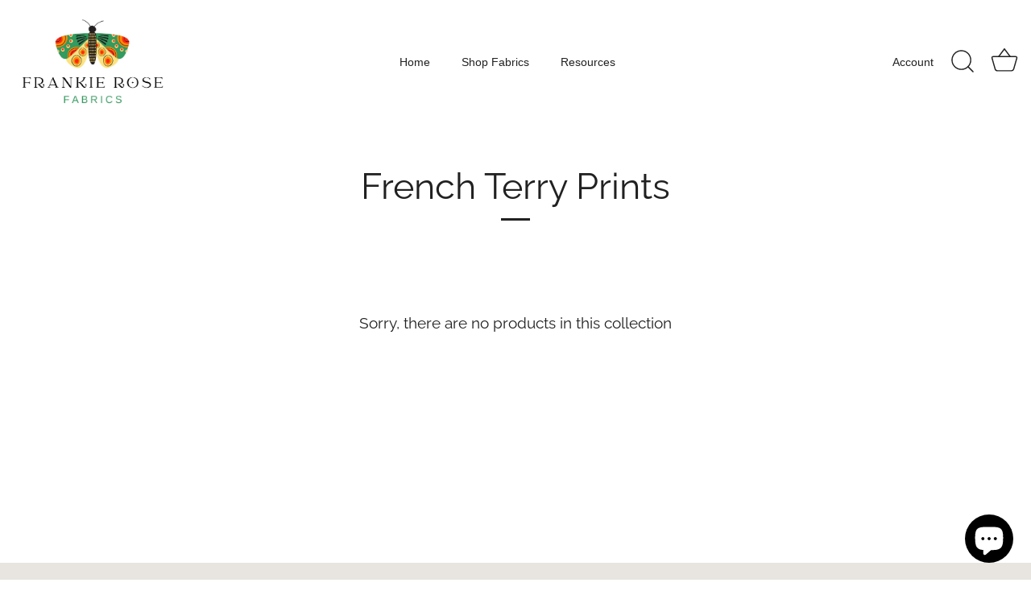

--- FILE ---
content_type: text/javascript
request_url: https://cdn.starapps.studio/apps/vsk/frankierosefabrics/data.js
body_size: 11262
content:
"use strict";"undefined"==typeof window.starapps_data&&(window.starapps_data={}),"undefined"==typeof window.starapps_data.product_groups&&(window.starapps_data.product_groups=[{"id":6583249,"products_preset_id":522161,"collections_swatch":"first_product_image","group_name":"11mm Corozo Buttons","option_name":"Color","collections_preset_id":null,"display_position":"top","products_swatch":"first_product_image","mobile_products_preset_id":522161,"mobile_products_swatch":"first_product_image","mobile_collections_preset_id":null,"mobile_collections_swatch":"first_product_image","same_products_preset_for_mobile":true,"same_collections_preset_for_mobile":true,"option_values":[{"id":8250340606152,"option_value":"Fuchsia","handle":"11mm-corozo-buttons-fuchsia","published":true,"swatch_src":null,"swatch_value":null},{"id":8250340835528,"option_value":"Orchid","handle":"11mm-corozo-buttons-orchid","published":true,"swatch_src":null,"swatch_value":null},{"id":8250340966600,"option_value":"Rosewood","handle":"11mm-corozo-buttons-rosewood","published":true,"swatch_src":null,"swatch_value":null},{"id":8250340769992,"option_value":"Pale Lavender","handle":"11mm-corozo-buttons-pale-lavender","published":true,"swatch_src":null,"swatch_value":null},{"id":8250340999368,"option_value":"Peachy Pink","handle":"11mm-corozo-buttons-peachy-pink","published":true,"swatch_src":null,"swatch_value":null},{"id":8250340933832,"option_value":"Pumpkin","handle":"11mm-corozo-buttons-pumpkin","published":true,"swatch_src":null,"swatch_value":null},{"id":8250340638920,"option_value":"Gold","handle":"11mm-corozo-buttons-gold","published":true,"swatch_src":null,"swatch_value":null},{"id":8250340442312,"option_value":"Blond Yellow","handle":"11mm-corozo-buttons-blond-yellow","published":true,"swatch_src":null,"swatch_value":null},{"id":8250340802760,"option_value":"Lime","handle":"11mm-corozo-buttons-lime","published":true,"swatch_src":null,"swatch_value":null},{"id":8250340704456,"option_value":"Jolly Green","handle":"11mm-corozo-buttons-jolly-green","published":true,"swatch_src":null,"swatch_value":null},{"id":8250341032136,"option_value":"Seafoam","handle":"11mm-corozo-buttons-seafoam","published":true,"swatch_src":null,"swatch_value":null},{"id":8250340868296,"option_value":"Olive","handle":"11mm-corozo-buttons-olive","published":true,"swatch_src":null,"swatch_value":null},{"id":8250340737224,"option_value":"Pine Green","handle":"11mm-corozo-buttons-pine-green","published":true,"swatch_src":null,"swatch_value":null},{"id":8250340409544,"option_value":"Bottle Green","handle":"11mm-corozo-buttons-bottle-green","published":true,"swatch_src":null,"swatch_value":null},{"id":8250341097672,"option_value":"Thunder Blue","handle":"11mm-corozo-buttons-thunder-blue","published":true,"swatch_src":null,"swatch_value":null},{"id":8250341195976,"option_value":"Ocean","handle":"11mm-corozo-buttons-ocean","published":true,"swatch_src":null,"swatch_value":null},{"id":8250340540616,"option_value":"Cobalt","handle":"11mm-corozo-buttons-cobalt","published":true,"swatch_src":null,"swatch_value":null},{"id":8250340671688,"option_value":"Navy","handle":"11mm-corozo-buttons-navy-blue","published":true,"swatch_src":null,"swatch_value":null},{"id":8250341163208,"option_value":"Violet","handle":"11mm-corozo-buttons-violet","published":true,"swatch_src":null,"swatch_value":null},{"id":8250340901064,"option_value":"Plum","handle":"11mm-corozo-buttons-plum","published":true,"swatch_src":null,"swatch_value":null},{"id":8250340573384,"option_value":"Light Tan","handle":"11mm-corozo-buttons-light-tan","published":true,"swatch_src":null,"swatch_value":null},{"id":8250341064904,"option_value":"Sienna","handle":"11mm-corozo-buttons-sienna","published":true,"swatch_src":null,"swatch_value":null},{"id":8250341130440,"option_value":"Umber","handle":"11mm-corozo-buttons-umber","published":true,"swatch_src":null,"swatch_value":null},{"id":8250341228744,"option_value":"Creamy White","handle":"11mm-corozo-buttons-creamy-white","published":true,"swatch_src":null,"swatch_value":null},{"id":8250340475080,"option_value":"Calm Gray","handle":"11mm-corozo-buttons-calm-gray","published":true,"swatch_src":null,"swatch_value":null},{"id":8250340507848,"option_value":"Marled Black","handle":"11mm-corozo-buttons-marled-black","published":true,"swatch_src":null,"swatch_value":null},{"id":8250340376776,"option_value":"Black","handle":"11mm-corozo-buttons-solid-black","published":true,"swatch_src":null,"swatch_value":null}]},{"id":6583248,"products_preset_id":522161,"collections_swatch":"first_product_image","group_name":"15mm Corozo Buttons","option_name":"Color","collections_preset_id":null,"display_position":"top","products_swatch":"first_product_image","mobile_products_preset_id":522161,"mobile_products_swatch":"first_product_image","mobile_collections_preset_id":null,"mobile_collections_swatch":"first_product_image","same_products_preset_for_mobile":true,"same_collections_preset_for_mobile":true,"option_values":[{"id":8250340016328,"option_value":"Fuchsia","handle":"15mm-corozo-buttons-fuchsia","published":true,"swatch_src":null,"swatch_value":null},{"id":8250340147400,"option_value":"Mauve","handle":"15mm-corozo-buttons-mauve","published":true,"swatch_src":null,"swatch_value":null},{"id":8250339852488,"option_value":"Dry Mustard","handle":"15mm-corozo-buttons-dry-mustard","published":true,"swatch_src":null,"swatch_value":null},{"id":8250340180168,"option_value":"Olive","handle":"15mm-corozo-buttons-olive","published":true,"swatch_src":null,"swatch_value":null},{"id":8250339885256,"option_value":"Chalky Green","handle":"15mm-corozo-buttons-chalky-green","published":true,"swatch_src":null,"swatch_value":null},{"id":8250340114632,"option_value":"Jolly Green","handle":"15mm-corozo-buttons-jolly-green","published":true,"swatch_src":null,"swatch_value":null},{"id":8250339754184,"option_value":"Bottle Green","handle":"15mm-corozo-buttons-bottle-green","published":true,"swatch_src":null,"swatch_value":null},{"id":8250339983560,"option_value":"Faded Blue","handle":"15mm-corozo-buttons-faded-blue","published":true,"swatch_src":null,"swatch_value":null},{"id":8250340278472,"option_value":"Thunder","handle":"15mm-corozo-buttons-thunder-blue","published":true,"swatch_src":null,"swatch_value":null},{"id":8250340081864,"option_value":"Ocean","handle":"15mm-corozo-buttons-ocean","published":true,"swatch_src":null,"swatch_value":null},{"id":8250340049096,"option_value":"Navy","handle":"15mm-corozo-buttons-navy-blue","published":true,"swatch_src":null,"swatch_value":null},{"id":8250340344008,"option_value":"Plum","handle":"15mm-corozo-buttons-plum","published":true,"swatch_src":null,"swatch_value":null},{"id":8250339786952,"option_value":"Calm Gray","handle":"15mm-corozo-buttons-calm-gray","published":true,"swatch_src":null,"swatch_value":null},{"id":8250339918024,"option_value":"Creamy White","handle":"15mm-corozo-buttons-creamy-white","published":true,"swatch_src":null,"swatch_value":null},{"id":8250339950792,"option_value":"Light Tan","handle":"15mm-corozo-buttons-light-tan","published":true,"swatch_src":null,"swatch_value":null},{"id":8250340212936,"option_value":"Beige","handle":"15mm-corozo-buttons-beige","published":true,"swatch_src":null,"swatch_value":null},{"id":8250339819720,"option_value":"Camel","handle":"15mm-corozo-buttons-camel","published":true,"swatch_src":null,"swatch_value":null},{"id":8250340245704,"option_value":"Sienna","handle":"15mm-corozo-buttons-sienna","published":true,"swatch_src":null,"swatch_value":null},{"id":8250340311240,"option_value":"Umber","handle":"15mm-corozo-buttons-umber","published":true,"swatch_src":null,"swatch_value":null},{"id":8250339721416,"option_value":"Black","handle":"15mm-corozo-buttons-black","published":true,"swatch_src":null,"swatch_value":null}]},{"id":6583247,"products_preset_id":522161,"collections_swatch":"first_product_image","group_name":"20mm Corozo Buttons","option_name":"Color","collections_preset_id":null,"display_position":"top","products_swatch":"first_product_image","mobile_products_preset_id":522161,"mobile_products_swatch":"first_product_image","mobile_collections_preset_id":null,"mobile_collections_swatch":"first_product_image","same_products_preset_for_mobile":true,"same_collections_preset_for_mobile":true,"option_values":[{"id":8250339360968,"option_value":"Fuchsia","handle":"20mm-corozo-buttons-fuchsia","published":true,"swatch_src":null,"swatch_value":null},{"id":8250339524808,"option_value":"Mauve","handle":"20mm-corozo-buttons-mauve","published":true,"swatch_src":null,"swatch_value":null},{"id":8250339197128,"option_value":"Dry Mustard","handle":"20mm-corozo-buttons-dry-mustard","published":true,"swatch_src":null,"swatch_value":null},{"id":8250339557576,"option_value":"Olive","handle":"20mm-corozo-buttons-olive","published":true,"swatch_src":null,"swatch_value":null},{"id":8250339229896,"option_value":"Chalky Green","handle":"20mm-corozo-buttons-chalky-green","published":true,"swatch_src":null,"swatch_value":null},{"id":8250339459272,"option_value":"Jolly Green","handle":"20mm-corozo-buttons-jolly-green","published":true,"swatch_src":null,"swatch_value":null},{"id":8250339098824,"option_value":"Spruce","handle":"20mm-corozo-buttons-spruce","published":true,"swatch_src":null,"swatch_value":null},{"id":8250339328200,"option_value":"Faded Blue","handle":"20mm-corozo-buttons-faded-blue","published":true,"swatch_src":null,"swatch_value":null},{"id":8250339655880,"option_value":"Thunder Blue","handle":"20mm-corozo-buttons-thunder-blue","published":true,"swatch_src":null,"swatch_value":null},{"id":8250339426504,"option_value":"Ocean","handle":"20mm-corozo-buttons-ocean","published":true,"swatch_src":null,"swatch_value":null},{"id":8250339393736,"option_value":"Navy","handle":"20mm-corozo-buttons-navy-blue","published":true,"swatch_src":null,"swatch_value":null},{"id":8250339492040,"option_value":"Plum","handle":"20mm-corozo-buttons-lilac","published":true,"swatch_src":null,"swatch_value":null},{"id":8250339262664,"option_value":"Creamy White","handle":"20mm-corozo-buttons-creamy-white","published":true,"swatch_src":null,"swatch_value":null},{"id":8250339295432,"option_value":"Light Tan","handle":"20mm-corozo-buttons-light-tan","published":true,"swatch_src":null,"swatch_value":null},{"id":8250339590344,"option_value":"Beige","handle":"20mm-corozo-buttons-beige","published":true,"swatch_src":null,"swatch_value":null},{"id":8250339164360,"option_value":"Camel","handle":"20mm-corozo-buttons-camel","published":true,"swatch_src":null,"swatch_value":null},{"id":8250339623112,"option_value":"Sienna","handle":"20mm-corozo-buttons-sienna","published":true,"swatch_src":null,"swatch_value":null},{"id":8250339688648,"option_value":"Umber","handle":"20mm-corozo-buttons-umber","published":true,"swatch_src":null,"swatch_value":null},{"id":8250339131592,"option_value":"Charcoal","handle":"20mm-corozo-buttons-charcoal","published":true,"swatch_src":null,"swatch_value":null},{"id":8250339066056,"option_value":"Black","handle":"20mm-corozo-buttons-black","published":true,"swatch_src":null,"swatch_value":null}]},{"id":6297523,"products_preset_id":522161,"collections_swatch":"first_product_image","group_name":"Arcade Plaids","option_name":"Colorway","collections_preset_id":null,"display_position":"top","products_swatch":"first_product_image","mobile_products_preset_id":522161,"mobile_products_swatch":"first_product_image","mobile_collections_preset_id":null,"mobile_collections_swatch":"first_product_image","same_products_preset_for_mobile":true,"same_collections_preset_for_mobile":true,"option_values":[{"id":8084588921032,"option_value":"Sequoia","handle":"sequoia-plaid","published":true,"swatch_src":null,"swatch_value":null},{"id":8117481701576,"option_value":"Lazuli","handle":"arcade-lazuli","published":true,"swatch_src":null,"swatch_value":null},{"id":8213124186312,"option_value":"Chameleon","handle":"cotton-woven-in-chameleon-plaid","published":true,"swatch_src":null,"swatch_value":null},{"id":8223591268552,"option_value":"Soft Rose","handle":"arcade-woven-in-soft-rose","published":true,"swatch_src":null,"swatch_value":null},{"id":8223591399624,"option_value":"Apricot","handle":"arcade-woven-in-apricot","published":true,"swatch_src":null,"swatch_value":null},{"id":8223591432392,"option_value":"Wildberry","handle":"arcade-woven-in-wildberry","published":true,"swatch_src":null,"swatch_value":null},{"id":8223591530696,"option_value":"Watermelon","handle":"arcade-woven-in-watermelon","published":true,"swatch_src":null,"swatch_value":null},{"id":8223591563464,"option_value":"Garnet","handle":"arcade-woven-in-garnet","published":true,"swatch_src":null,"swatch_value":null},{"id":8242449645768,"option_value":"Midnight","handle":"arcade-cotton-plaid-fabric-midnight","published":true,"swatch_src":null,"swatch_value":null},{"id":8242449678536,"option_value":"July","handle":"arcade-cotton-plaid-fabric-july","published":true,"swatch_src":null,"swatch_value":null},{"id":8242449711304,"option_value":"Acorn","handle":"arcade-cotton-plaid-fabric-acorn","published":true,"swatch_src":null,"swatch_value":null}]},{"id":2650875,"products_preset_id":522159,"collections_swatch":"first_product_image","group_name":"Archer","option_name":"Size Range","collections_preset_id":null,"display_position":"top","products_swatch":"first_product_image","mobile_products_preset_id":522159,"mobile_products_swatch":"first_product_image","mobile_collections_preset_id":null,"mobile_collections_swatch":"first_product_image","same_products_preset_for_mobile":true,"same_collections_preset_for_mobile":true,"option_values":[{"id":7545837617352,"option_value":"0-20","handle":"archer-button-up-pattern","published":true,"swatch_src":"No","swatch_value":null},{"id":7547059077320,"option_value":"14-32","handle":"archer-button-up-pattern-1","published":true,"swatch_src":"No","swatch_value":null}]},{"id":5158283,"products_preset_id":522161,"collections_swatch":"first_product_image","group_name":"Bamboo Fleece","option_name":"Color","collections_preset_id":null,"display_position":"top","products_swatch":"first_product_image","mobile_products_preset_id":522161,"mobile_products_swatch":"first_product_image","mobile_collections_preset_id":null,"mobile_collections_swatch":"first_product_image","same_products_preset_for_mobile":true,"same_collections_preset_for_mobile":true,"option_values":[{"id":8082546589896,"option_value":"Eggplant","handle":"bamboo-sweat-fleece-dkplum","published":true,"swatch_src":null,"swatch_value":null},{"id":8082546983112,"option_value":"Lilac","handle":"bamboo-sweat-fleece-lilac","published":true,"swatch_src":null,"swatch_value":null},{"id":8140208373960,"option_value":"Lake","handle":"bamboo-sweat-fleece-lake","published":true,"swatch_src":null,"swatch_value":null},{"id":8140208832712,"option_value":"Deep Red","handle":"bamboo-sweat-fleece-deepred","published":true,"swatch_src":null,"swatch_value":null},{"id":8140209029320,"option_value":"Coral Pink","handle":"bamboo-sweat-fleece-coral","published":true,"swatch_src":null,"swatch_value":null},{"id":8140209291464,"option_value":"Cashew","handle":"bamboo-sweat-fleece-cashew","published":true,"swatch_src":null,"swatch_value":null},{"id":8140209619144,"option_value":"Black","handle":"bamboo-sweat-fleece-black","published":true,"swatch_src":null,"swatch_value":null},{"id":8140209815752,"option_value":"Gold","handle":"bamboo-sweat-fleece-gold","published":true,"swatch_src":null,"swatch_value":null},{"id":8140209979592,"option_value":"Peacock","handle":"bamboo-sweat-fleece-peacock","published":true,"swatch_src":null,"swatch_value":null},{"id":8140210143432,"option_value":null,"handle":"bamboo-sweat-fleece-ash","published":true,"swatch_src":null,"swatch_value":null},{"id":8141507363016,"option_value":null,"handle":"bamboo-dream-fleece-garden","published":true,"swatch_src":null,"swatch_value":null}]},{"id":4263780,"products_preset_id":522161,"collections_swatch":"first_product_image","group_name":"Bamboo Jersey","option_name":"Color","collections_preset_id":null,"display_position":"top","products_swatch":"first_product_image","mobile_products_preset_id":522161,"mobile_products_swatch":"first_product_image","mobile_collections_preset_id":null,"mobile_collections_swatch":"first_product_image","same_products_preset_for_mobile":false,"same_collections_preset_for_mobile":true,"option_values":[{"id":8234231267528,"option_value":null,"handle":"flowy-bamboo-jersey-in-merlot","published":true,"swatch_src":null,"swatch_value":null},{"id":7876751032520,"option_value":null,"handle":"bamboo-jersey-red-apple","published":true,"swatch_src":null,"swatch_value":null},{"id":7876753490120,"option_value":null,"handle":"bamboo-jersey-marigold","published":true,"swatch_src":null,"swatch_value":null},{"id":7876755030216,"option_value":null,"handle":"bamboo-jersey-pear","published":true,"swatch_src":null,"swatch_value":null},{"id":8044326781128,"option_value":null,"handle":"bamboo-jersey-sage","published":true,"swatch_src":null,"swatch_value":null},{"id":7876746019016,"option_value":null,"handle":"bamboo-jersey-leaf","published":true,"swatch_src":null,"swatch_value":null},{"id":8044331925704,"option_value":null,"handle":"bamboo-jersey-hunter","published":true,"swatch_src":null,"swatch_value":null},{"id":7876747002056,"option_value":null,"handle":"bamboo-jersey-peacock","published":true,"swatch_src":null,"swatch_value":null},{"id":7876746674376,"option_value":null,"handle":"bamboo-jersey-lake-blue","published":true,"swatch_src":null,"swatch_value":null},{"id":8044329205960,"option_value":null,"handle":"bamboo-jersey-navy","published":true,"swatch_src":null,"swatch_value":null},{"id":8044332679368,"option_value":null,"handle":"bamboo-jersey-merlot","published":true,"swatch_src":null,"swatch_value":null},{"id":7876746379464,"option_value":null,"handle":"bamboo-jersey-grape","published":true,"swatch_src":null,"swatch_value":null},{"id":7876752933064,"option_value":null,"handle":"bamboo-jersey-shell-pink","published":true,"swatch_src":null,"swatch_value":null},{"id":8044324356296,"option_value":null,"handle":"bamboo-jersey-cream","published":true,"swatch_src":null,"swatch_value":null},{"id":8044328485064,"option_value":null,"handle":"bamboo-jersey-ash","published":true,"swatch_src":null,"swatch_value":null},{"id":7876751458504,"option_value":null,"handle":"bamboo-jersey-charcoal","published":true,"swatch_src":null,"swatch_value":null},{"id":8044323176648,"option_value":null,"handle":"bamboo-jersey-black","published":true,"swatch_src":null,"swatch_value":null}]},{"id":4322794,"products_preset_id":522161,"collections_swatch":"first_product_image","group_name":"Bamboo Tie Dyes","option_name":"","collections_preset_id":null,"display_position":"top","products_swatch":"first_product_image","mobile_products_preset_id":522161,"mobile_products_swatch":"first_product_image","mobile_collections_preset_id":null,"mobile_collections_swatch":"first_product_image","same_products_preset_for_mobile":true,"same_collections_preset_for_mobile":true,"option_values":[{"id":7876785242312,"option_value":null,"handle":"bamboo-tie-dye-jersey-bordeaux","published":true,"swatch_src":null,"swatch_value":null},{"id":7876785471688,"option_value":null,"handle":"bamboo-tie-dye-jersey-navy","published":true,"swatch_src":null,"swatch_value":null},{"id":7876785864904,"option_value":null,"handle":"bamboo-tie-dye-jersey-violet","published":true,"swatch_src":null,"swatch_value":null},{"id":8223610732744,"option_value":null,"handle":"flowy-bamboo-shibori-jersey-in-blue","published":true,"swatch_src":null,"swatch_value":null}]},{"id":6611777,"products_preset_id":522161,"collections_swatch":"first_product_image","group_name":"BRUSSELS BUNDLES","option_name":"","collections_preset_id":null,"display_position":"top","products_swatch":"first_product_image","mobile_products_preset_id":522161,"mobile_products_swatch":"first_product_image","mobile_collections_preset_id":null,"mobile_collections_swatch":"first_product_image","same_products_preset_for_mobile":true,"same_collections_preset_for_mobile":true,"option_values":[{"id":8251944796360,"option_value":null,"handle":"brussels-washer-linen-rayon-bundles-deeps","published":true,"swatch_src":null,"swatch_value":null},{"id":8251945418952,"option_value":null,"handle":"brussels-washer-linen-rayon-bundles-darks","published":true,"swatch_src":null,"swatch_value":null},{"id":8251945615560,"option_value":null,"handle":"brussels-washer-linen-rayon-bundles-pastel-garden","published":true,"swatch_src":null,"swatch_value":null}]},{"id":5750165,"products_preset_id":522161,"collections_swatch":"first_product_image","group_name":"Brussels Washer Linen","option_name":"","collections_preset_id":null,"display_position":"top","products_swatch":"first_product_image","mobile_products_preset_id":522161,"mobile_products_swatch":"first_product_image","mobile_collections_preset_id":null,"mobile_collections_swatch":"first_product_image","same_products_preset_for_mobile":true,"same_collections_preset_for_mobile":true,"option_values":[{"id":8192071237832,"option_value":"Petal","handle":"lightweight-linen-rayon-blend-in-pink","published":true,"swatch_src":null,"swatch_value":null},{"id":8192072220872,"option_value":"Plum","handle":"lightweight-yarn-dyed-linen-rayon-blend-in-plum","published":true,"swatch_src":null,"swatch_value":null},{"id":8192071008456,"option_value":"Jam","handle":"lightweight-linen-rayon-blend-in-jam","published":true,"swatch_src":null,"swatch_value":null},{"id":8192072483016,"option_value":"Acorn","handle":"lightweight-yarn-dyed-linen-rayon-blend-in-acorn","published":true,"swatch_src":null,"swatch_value":null},{"id":8192071991496,"option_value":"Mustard","handle":"lightweight-yarn-dyed-linen-rayon-blend-in-mustard","published":true,"swatch_src":null,"swatch_value":null},{"id":8192071925960,"option_value":"Fern","handle":"lightweight-yarn-dyed-linen-rayon-blend-in-fern","published":true,"swatch_src":null,"swatch_value":null},{"id":8192070779080,"option_value":"Pear","handle":"lightweight-linen-rayon-blend-in-pear","published":true,"swatch_src":null,"swatch_value":null},{"id":8192071270600,"option_value":"Mist","handle":"lightweight-linen-rayon-blend-in-mist","published":true,"swatch_src":null,"swatch_value":null},{"id":8192071106760,"option_value":"Ocean","handle":"lightweight-linen-rayon-blend-in-ocean","published":true,"swatch_src":null,"swatch_value":null},{"id":8192071139528,"option_value":"Denim","handle":"lightweight-linen-rayon-blend-in-denim","published":true,"swatch_src":null,"swatch_value":null},{"id":8192071041224,"option_value":"Slate","handle":"lightweight-linen-rayon-blend-in-slate","published":true,"swatch_src":null,"swatch_value":null},{"id":8192071499976,"option_value":"Denim","handle":"lightweight-yarn-dyed-linen-rayon-blend-in-deep","published":true,"swatch_src":null,"swatch_value":null},{"id":8192070680776,"option_value":"Thistle","handle":"lightweight-linen-rayon-blend-in-thistle","published":true,"swatch_src":null,"swatch_value":null},{"id":8192070877384,"option_value":"Dark Purple","handle":"lightweight-linen-rayon-blend-in-dark-purple","published":true,"swatch_src":null,"swatch_value":null},{"id":8192071794888,"option_value":"Onyx","handle":"lightweight-yarn-dyed-linen-rayon-blend-in-onyx","published":true,"swatch_src":null,"swatch_value":null},{"id":8192074940616,"option_value":"Espresso","handle":"lightweight-yarn-dyed-linen-rayon-blend-in-espresso","published":true,"swatch_src":null,"swatch_value":null},{"id":8192068387016,"option_value":"Taupe","handle":"lightweight-linen-rayon-blend-in-taupe","published":true,"swatch_src":null,"swatch_value":null},{"id":8192071336136,"option_value":"Natural","handle":"lightweight-linen-rayon-blend-in-cream","published":true,"swatch_src":null,"swatch_value":null},{"id":8192072089800,"option_value":"Cream","handle":"lightweight-yarn-dyed-linen-rayon-blend-in-natural","published":true,"swatch_src":null,"swatch_value":null},{"id":8192070516936,"option_value":"Silver","handle":"lightweight-linen-rayon-blend-in-silver","published":true,"swatch_src":null,"swatch_value":null}]},{"id":2591345,"products_preset_id":522159,"collections_swatch":"first_product_image","group_name":"Burnside Bibs","option_name":"Size Range","collections_preset_id":null,"display_position":"top","products_swatch":"first_product_image","mobile_products_preset_id":522159,"mobile_products_swatch":"first_product_image","mobile_collections_preset_id":null,"mobile_collections_swatch":"first_product_image","same_products_preset_for_mobile":true,"same_collections_preset_for_mobile":true,"option_values":[{"id":7503177449672,"option_value":"Sizes 18-34","handle":"burnside-bibs-pattern","published":true,"swatch_src":"No","swatch_value":null},{"id":7547238547656,"option_value":"Sizes 0-20","handle":"burnside-bibs-pattern-1","published":true,"swatch_src":"No","swatch_value":null}]},{"id":5234775,"products_preset_id":522161,"collections_swatch":"first_product_image","group_name":"Canvas","option_name":"Color","collections_preset_id":null,"display_position":"top","products_swatch":"first_product_image","mobile_products_preset_id":522161,"mobile_products_swatch":"first_product_image","mobile_collections_preset_id":null,"mobile_collections_swatch":"first_product_image","same_products_preset_for_mobile":true,"same_collections_preset_for_mobile":true,"option_values":[{"id":8153241354440,"option_value":"Sand","handle":"organic-canvas-sand","published":true,"swatch_src":null,"swatch_value":null},{"id":8153243615432,"option_value":"Caramel","handle":"organic-canvas-caramel","published":true,"swatch_src":null,"swatch_value":null},{"id":8153244041416,"option_value":"Espresso","handle":"organic-canvas-espresso","published":true,"swatch_src":null,"swatch_value":null},{"id":8153244336328,"option_value":"Navy","handle":"organic-canvas-navy","published":true,"swatch_src":null,"swatch_value":null},{"id":8153245483208,"option_value":"Marine","handle":"organic-canvas-marine","published":true,"swatch_src":null,"swatch_value":null},{"id":8153245548744,"option_value":null,"handle":"organic-canvas-black","published":true,"swatch_src":null,"swatch_value":null}]},{"id":4638291,"products_preset_id":522159,"collections_swatch":"first_product_image","group_name":"Chanterelle","option_name":"Size Range","collections_preset_id":null,"display_position":"top","products_swatch":"first_product_image","mobile_products_preset_id":522159,"mobile_products_swatch":"first_product_image","mobile_collections_preset_id":null,"mobile_collections_swatch":"first_product_image","same_products_preset_for_mobile":true,"same_collections_preset_for_mobile":true,"option_values":[{"id":8063380947144,"option_value":"22-34","handle":"chanterelle-pants","published":true,"swatch_src":null,"swatch_value":null},{"id":8063393333448,"option_value":"0-24","handle":"chanterelle-pants-sewing-pattern-by-sew-liberated-plus-sizes-22-34-copy","published":true,"swatch_src":null,"swatch_value":null}]},{"id":5097800,"products_preset_id":522161,"collections_swatch":"first_product_image","group_name":"Cousette Italian Denim","option_name":"Color","collections_preset_id":null,"display_position":"top","products_swatch":"first_product_image","mobile_products_preset_id":522161,"mobile_products_swatch":"first_product_image","mobile_collections_preset_id":null,"mobile_collections_swatch":"first_product_image","same_products_preset_for_mobile":true,"same_collections_preset_for_mobile":true,"option_values":[{"id":7675430764744,"option_value":"High Watt Pink","handle":"soft-denim-in-hot-pink-from-france","published":true,"swatch_src":null,"swatch_value":null},{"id":8126164861128,"option_value":"Sky ","handle":"soft-italian-midweight-denim-in-sky","published":true,"swatch_src":null,"swatch_value":null},{"id":8126164697288,"option_value":"Coconut","handle":"soft-italian-midweight-denim-in-coconut","published":true,"swatch_src":null,"swatch_value":null},{"id":8126164926664,"option_value":"Vintage Navy","handle":"soft-italian-midweight-denim-in-vintage-navy","published":true,"swatch_src":null,"swatch_value":null},{"id":8126164992200,"option_value":"Toffee","handle":"soft-italian-midweight-denim-in-toffee","published":true,"swatch_src":null,"swatch_value":null},{"id":8178332958920,"option_value":null,"handle":"soft-italian-midweight-denim-in-moto-black","published":true,"swatch_src":null,"swatch_value":null},{"id":7675419492552,"option_value":null,"handle":"soft-denim-in-deep-purple-from-france","published":true,"swatch_src":null,"swatch_value":null},{"id":8243744899272,"option_value":null,"handle":"italian-denim-chocolate","published":true,"swatch_src":null,"swatch_value":null},{"id":8243744964808,"option_value":null,"handle":"italian-denim-plum","published":true,"swatch_src":null,"swatch_value":null},{"id":8243745358024,"option_value":null,"handle":"italian-denim-capuccino","published":true,"swatch_src":null,"swatch_value":null}]},{"id":6660097,"products_preset_id":522161,"collections_swatch":"first_product_image","group_name":"Crescent Bag Kits","option_name":"","collections_preset_id":null,"display_position":"top","products_swatch":"first_product_image","mobile_products_preset_id":522161,"mobile_products_swatch":"first_product_image","mobile_collections_preset_id":null,"mobile_collections_swatch":"first_product_image","same_products_preset_for_mobile":true,"same_collections_preset_for_mobile":true,"option_values":[{"id":8260589289672,"option_value":"Cloud Flower Teal","handle":"crescent-bag-kit-cats-on-black","published":true,"swatch_src":null,"swatch_value":null},{"id":8263259750600,"option_value":"Cloud Flower Black","handle":"crescent-tote-bag-making-kit-cloud-flower-black-cream-handles","published":true,"swatch_src":null,"swatch_value":null},{"id":8263259914440,"option_value":"Cats on Black","handle":"crescent-tote-bag-making-kit-cats-on-black","published":true,"swatch_src":null,"swatch_value":null},{"id":8263259979976,"option_value":"Colorful Rhombus","handle":"crescent-tote-bag-making-kit-cats-on-cream","published":true,"swatch_src":null,"swatch_value":null}]},{"id":6457563,"products_preset_id":522161,"collections_swatch":"first_product_image","group_name":"Edelweiss","option_name":"Color","collections_preset_id":null,"display_position":"top","products_swatch":"first_product_image","mobile_products_preset_id":522161,"mobile_products_swatch":"first_product_image","mobile_collections_preset_id":null,"mobile_collections_swatch":"first_product_image","same_products_preset_for_mobile":true,"same_collections_preset_for_mobile":true,"option_values":[{"id":8224737263816,"option_value":"Deep Blue","handle":"organic-cotton-double-gauze-edelweiss-navy","published":true,"swatch_src":null,"swatch_value":null},{"id":8227398942920,"option_value":"Black","handle":"organic-cotton-double-gauze-eidelweiss-black","published":true,"swatch_src":null,"swatch_value":null},{"id":8227415785672,"option_value":"Aqua","handle":"organic-cotton-double-gauze-edelweiss-aqua","published":true,"swatch_src":null,"swatch_value":null},{"id":8227416998088,"option_value":"Pink","handle":"organic-cotton-double-gauze-edelweiss-pink","published":true,"swatch_src":null,"swatch_value":null}]},{"id":6571506,"products_preset_id":522161,"collections_swatch":"first_product_image","group_name":"Fableism Daisies","option_name":"Color","collections_preset_id":null,"display_position":"top","products_swatch":"first_product_image","mobile_products_preset_id":522161,"mobile_products_swatch":"first_product_image","mobile_collections_preset_id":null,"mobile_collections_swatch":"first_product_image","same_products_preset_for_mobile":true,"same_collections_preset_for_mobile":true,"option_values":[{"id":8117481832648,"option_value":"Indigo","handle":"daisies-indigo","published":true,"swatch_src":null,"swatch_value":null},{"id":8117499691208,"option_value":"Wellsummer","handle":"cotton-yarn-dyed-daisies-in-wellsummer","published":true,"swatch_src":null,"swatch_value":null},{"id":8219812135112,"option_value":"Pansy Pink","handle":"cotton-yarn-dyed-daisies-in-pansypink","published":true,"swatch_src":null,"swatch_value":null},{"id":8219812167880,"option_value":"Wildberry","handle":"cotton-yarn-dyed-daisies-in-wildberry1","published":true,"swatch_src":null,"swatch_value":null},{"id":8219823636680,"option_value":"Karin Goldenrod","handle":"yarn-dyed-daisies-cotton-goldenrod","published":true,"swatch_src":null,"swatch_value":null},{"id":8236633948360,"option_value":"Dark Fern","handle":"yarn-dyed-daisies-cotton-fabric-in-dark-fern","published":true,"swatch_src":null,"swatch_value":null},{"id":8236634767560,"option_value":"Karin Cobalt","handle":"yarn-dyed-square-daisies-cobalt","published":true,"swatch_src":null,"swatch_value":null},{"id":8245772222664,"option_value":"Concord","handle":"yarn-dyed-daisies-cotton-fabric-in-concord","published":false,"swatch_src":null,"swatch_value":null},{"id":8245772288200,"option_value":"Seedling","handle":"yarn-dyed-daisies-cotton-fabric-in-concord-copy","published":false,"swatch_src":null,"swatch_value":null},{"id":8245772419272,"option_value":"Cornflower","handle":"yarn-dyed-daisies-cotton-fabric-in-cornflower","published":false,"swatch_src":null,"swatch_value":null}]},{"id":2650874,"products_preset_id":522159,"collections_swatch":"first_product_image","group_name":"Farrow Dress","option_name":"Size Range","collections_preset_id":null,"display_position":"top","products_swatch":"first_product_image","mobile_products_preset_id":522159,"mobile_products_swatch":"first_product_image","mobile_collections_preset_id":null,"mobile_collections_swatch":"first_product_image","same_products_preset_for_mobile":true,"same_collections_preset_for_mobile":true,"option_values":[{"id":7545847840968,"option_value":"0-18","handle":"farrow-dress-pattern","published":true,"swatch_src":"No","swatch_value":null},{"id":7547060027592,"option_value":"14-30","handle":"farrow-dress-pattern-1","published":true,"swatch_src":"No","swatch_value":null}]},{"id":6632674,"products_preset_id":522161,"collections_swatch":"first_product_image","group_name":"featherweight","option_name":"","collections_preset_id":null,"display_position":"top","products_swatch":"first_product_image","mobile_products_preset_id":522161,"mobile_products_swatch":"first_product_image","mobile_collections_preset_id":null,"mobile_collections_swatch":"first_product_image","same_products_preset_for_mobile":true,"same_collections_preset_for_mobile":true,"option_values":[{"id":8259013837000,"option_value":"Gray","handle":"pellon-fusible-featherweight-non-woven-interfacing-gray","published":false,"swatch_src":null,"swatch_value":null},{"id":8028711157960,"option_value":"White","handle":"pellon-featherweight-interfacing","published":true,"swatch_src":null,"swatch_value":null}]},{"id":6611766,"products_preset_id":522161,"collections_swatch":"first_product_image","group_name":"Flannel Bundles","option_name":"","collections_preset_id":null,"display_position":"top","products_swatch":"first_product_image","mobile_products_preset_id":522161,"mobile_products_swatch":"first_product_image","mobile_collections_preset_id":null,"mobile_collections_swatch":"first_product_image","same_products_preset_for_mobile":true,"same_collections_preset_for_mobile":true,"option_values":[{"id":8251324563656,"option_value":null,"handle":"cotton-flannel-scrap-bundle-1-5-lb","published":true,"swatch_src":null,"swatch_value":null},{"id":8251944075464,"option_value":null,"handle":"cotton-flannel-scrap-bundle-colorful","published":true,"swatch_src":null,"swatch_value":null},{"id":8251944173768,"option_value":null,"handle":"cotton-flannel-scrap-bundle-creamy-neutrals","published":true,"swatch_src":null,"swatch_value":null},{"id":8251944337608,"option_value":null,"handle":"cotton-flannel-scrap-bundle-snowy-day","published":true,"swatch_src":null,"swatch_value":null}]},{"id":3768484,"products_preset_id":522161,"collections_swatch":"first_product_image","group_name":"Flannels Kaufman","option_name":"","collections_preset_id":null,"display_position":"top","products_swatch":"first_product_image","mobile_products_preset_id":522161,"mobile_products_swatch":"first_product_image","mobile_collections_preset_id":null,"mobile_collections_swatch":"first_product_image","same_products_preset_for_mobile":true,"same_collections_preset_for_mobile":true,"option_values":[{"id":7637422801096,"option_value":null,"handle":"organic-flannel-mushroom","published":true,"swatch_src":null,"swatch_value":null},{"id":7637427159240,"option_value":null,"handle":"organic-cotton-flannel-aubergine","published":true,"swatch_src":null,"swatch_value":null},{"id":8094017421512,"option_value":null,"handle":"flannel-bone-wide","published":true,"swatch_src":null,"swatch_value":null},{"id":8094018339016,"option_value":null,"handle":"flannel-winter-flame","published":true,"swatch_src":null,"swatch_value":null},{"id":8094022140104,"option_value":null,"handle":"flannel-pepper","published":true,"swatch_src":null,"swatch_value":null},{"id":8094022992072,"option_value":null,"handle":"flannel-rust-check","published":true,"swatch_src":null,"swatch_value":null},{"id":8097389314248,"option_value":null,"handle":"organic-flannel-blueberry","published":true,"swatch_src":null,"swatch_value":null},{"id":8097400848584,"option_value":null,"handle":"flannel-check","published":true,"swatch_src":null,"swatch_value":null},{"id":8097405763784,"option_value":null,"handle":"cozy-cotton-flannel-in-redwood","published":true,"swatch_src":null,"swatch_value":null},{"id":8097408745672,"option_value":null,"handle":"flannel-holly-berry","published":true,"swatch_src":null,"swatch_value":null},{"id":8238196424904,"option_value":null,"handle":"cozy-plaid-flannel-in-pool","published":true,"swatch_src":null,"swatch_value":null},{"id":8238196555976,"option_value":null,"handle":"check-flannel-fruit-punch","published":true,"swatch_src":null,"swatch_value":null},{"id":8250170147016,"option_value":null,"handle":"buffalo-check-flannel-red","published":true,"swatch_src":null,"swatch_value":null}]},{"id":1544007,"products_preset_id":522161,"collections_swatch":"first_product_image","group_name":"Fossan Instruments","option_name":"","collections_preset_id":null,"display_position":"top","products_swatch":"first_product_image","mobile_products_preset_id":522161,"mobile_products_swatch":"first_product_image","mobile_collections_preset_id":null,"mobile_collections_swatch":"first_product_image","same_products_preset_for_mobile":true,"same_collections_preset_for_mobile":true,"option_values":[{"id":7487805456584,"option_value":"Mint in Jersey","handle":"copy-of-orchestra-green-jersey","published":true,"swatch_src":"No","swatch_value":null},{"id":7487804539080,"option_value":"Green in Jersey","handle":"orchestra-green-jersey","published":true,"swatch_src":"No","swatch_value":null},{"id":7487818662088,"option_value":"Sun in French Terry","handle":"copy-of-crocodile-sun-french-terry","published":true,"swatch_src":"No","swatch_value":null}]},{"id":2597550,"products_preset_id":522159,"collections_swatch":"first_product_image","group_name":"Free Range Slacks","option_name":"Size Range","collections_preset_id":null,"display_position":"top","products_swatch":"first_product_image","mobile_products_preset_id":522159,"mobile_products_swatch":"first_product_image","mobile_collections_preset_id":null,"mobile_collections_swatch":"first_product_image","same_products_preset_for_mobile":true,"same_collections_preset_for_mobile":true,"option_values":[{"id":7547239006408,"option_value":"Sizes 18-34","handle":"free-range-slacks-pattern","published":true,"swatch_src":"No","swatch_value":null},{"id":7503178268872,"option_value":"Sizes 0-20","handle":"free-range-slacks-pattern-1","published":true,"swatch_src":"No","swatch_value":null}]},{"id":1544021,"products_preset_id":522159,"collections_swatch":"first_product_image","group_name":"Hovea","option_name":"Size","collections_preset_id":null,"display_position":"top","products_swatch":"first_product_image","mobile_products_preset_id":522159,"mobile_products_swatch":"first_product_image","mobile_collections_preset_id":null,"mobile_collections_swatch":"first_product_image","same_products_preset_for_mobile":true,"same_collections_preset_for_mobile":true,"option_values":[{"id":7518883610824,"option_value":"0-23","handle":"hovea-quilted-jacket-pattern-1","published":true,"swatch_src":"No","swatch_value":null},{"id":7518886953160,"option_value":"14-34","handle":"hovea-quilted-jacket-pattern","published":true,"swatch_src":"No","swatch_value":null}]},{"id":5097793,"products_preset_id":522161,"collections_swatch":"first_product_image","group_name":"Jean Buttons","option_name":"Color","collections_preset_id":null,"display_position":"top","products_swatch":"first_product_image","mobile_products_preset_id":522161,"mobile_products_swatch":"first_product_image","mobile_collections_preset_id":null,"mobile_collections_swatch":"first_product_image","same_products_preset_for_mobile":true,"same_collections_preset_for_mobile":true,"option_values":[{"id":8130810773704,"option_value":"Brass","handle":"jean-button-17brass","published":true,"swatch_src":null,"swatch_value":null},{"id":8130810904776,"option_value":"Antique Brass","handle":"jean-button-17antbrass","published":true,"swatch_src":null,"swatch_value":null}]},{"id":6452890,"products_preset_id":522161,"collections_swatch":"first_product_image","group_name":"Kokka Poppies","option_name":"Color","collections_preset_id":null,"display_position":"top","products_swatch":"first_product_image","mobile_products_preset_id":522161,"mobile_products_swatch":"first_product_image","mobile_collections_preset_id":null,"mobile_collections_swatch":"first_product_image","same_products_preset_for_mobile":true,"same_collections_preset_for_mobile":true,"option_values":[{"id":8223965511880,"option_value":"Cream","handle":"kokka-poppy-sheeting-cream","published":true,"swatch_src":null,"swatch_value":null},{"id":8223967445192,"option_value":"Taupe","handle":"kokka-poppy-sheeting-taupe","published":true,"swatch_src":null,"swatch_value":null},{"id":8223967543496,"option_value":"Taupe","handle":"kokka-poppy-sheeting-blue","published":true,"swatch_src":null,"swatch_value":null}]},{"id":6457561,"products_preset_id":522161,"collections_swatch":"first_product_image","group_name":"Lei Nani","option_name":"","collections_preset_id":null,"display_position":"top","products_swatch":"first_product_image","mobile_products_preset_id":522161,"mobile_products_swatch":"first_product_image","mobile_collections_preset_id":null,"mobile_collections_swatch":"first_product_image","same_products_preset_for_mobile":true,"same_collections_preset_for_mobile":true,"option_values":[{"id":8223966691528,"option_value":" Yellow Double Gauze","handle":"organic-cotton-double-gauze-lei-nani-yellow","published":true,"swatch_src":null,"swatch_value":null},{"id":8223967051976,"option_value":"Black Double Gauze","handle":"organic-cotton-double-gauze-lei-nani-black","published":true,"swatch_src":null,"swatch_value":null},{"id":8227399172296,"option_value":"Deep Teal Double Gauze","handle":"organic-cotton-double-gauze-lei-nani-teal","published":true,"swatch_src":null,"swatch_value":null},{"id":8223966494920,"option_value":"Pink Lawn","handle":"organic-cotton-double-gauze-in-lei-nani-pink","published":true,"swatch_src":null,"swatch_value":null},{"id":8223966789832,"option_value":"Aqua Lawn","handle":"organic-cotton-double-gauze-in-lei-nani-aqua","published":true,"swatch_src":null,"swatch_value":null}]},{"id":6286921,"products_preset_id":522161,"collections_swatch":"first_product_image","group_name":"Lumiere Plaids","option_name":"Colorway","collections_preset_id":null,"display_position":"top","products_swatch":"first_product_image","mobile_products_preset_id":522161,"mobile_products_swatch":"first_product_image","mobile_collections_preset_id":null,"mobile_collections_swatch":"first_product_image","same_products_preset_for_mobile":true,"same_collections_preset_for_mobile":true,"option_values":[{"id":8159756353736,"option_value":"Sweet Pea","handle":"cotton-plaid-sweetpea","published":true,"swatch_src":null,"swatch_value":null},{"id":8159756320968,"option_value":"Regrograde","handle":"cotton-plaid-retrograde","published":true,"swatch_src":null,"swatch_value":null},{"id":8159756288200,"option_value":"Meriweather","handle":"cotton-plaid-meriweather","published":true,"swatch_src":null,"swatch_value":null},{"id":8159756222664,"option_value":"Fairweather","handle":"cotton-plaid-fairweather","published":true,"swatch_src":null,"swatch_value":null},{"id":8159756189896,"option_value":"Amaranth Fields","handle":"cotton-plaid-amaranth","published":true,"swatch_src":null,"swatch_value":null},{"id":8159756157128,"option_value":"Checkers Retro","handle":"cotton-checkers-retro","published":true,"swatch_src":null,"swatch_value":null},{"id":8159756124360,"option_value":"Checkers Bold","handle":"cotton-checkers-bold","published":true,"swatch_src":null,"swatch_value":null}]},{"id":3768490,"products_preset_id":522161,"collections_swatch":"first_product_image","group_name":"Merchant \u0026 Mills Cotton Linen","option_name":"","collections_preset_id":null,"display_position":"top","products_swatch":"first_product_image","mobile_products_preset_id":522161,"mobile_products_swatch":"first_product_image","mobile_collections_preset_id":null,"mobile_collections_swatch":"first_product_image","same_products_preset_for_mobile":true,"same_collections_preset_for_mobile":true,"option_values":[{"id":7579660583112,"option_value":"Rhubarb \u0026 Custard","handle":"linen-cotton-rhubarb","published":true,"swatch_src":"No","swatch_value":null},{"id":7591313113288,"option_value":"Estelle","handle":"estelle-linen-cotton-fabric-from-merchant-mills","published":true,"swatch_src":"No","swatch_value":null},{"id":7591313277128,"option_value":"Northern Blues","handle":"northern-blues-linen-cotton-fabric-from-merchant-mills","published":true,"swatch_src":"No","swatch_value":null}]},{"id":3768489,"products_preset_id":522161,"collections_swatch":"first_product_image","group_name":"Merchant \u0026 Mills Linen","option_name":"","collections_preset_id":null,"display_position":"top","products_swatch":"first_product_image","mobile_products_preset_id":522161,"mobile_products_swatch":"first_product_image","mobile_collections_preset_id":null,"mobile_collections_swatch":"first_product_image","same_products_preset_for_mobile":true,"same_collections_preset_for_mobile":true,"option_values":[{"id":7568525590728,"option_value":"Louisiana","handle":"louisiana-laundered-linen-fabric-from-merchant-mills","published":true,"swatch_src":"No","swatch_value":null},{"id":7568496033992,"option_value":"Festival","handle":"festival-linen-fabric-merchant-mills","published":true,"swatch_src":"No","swatch_value":null},{"id":7579660681416,"option_value":"Sugar Dreams","handle":"linen-sugar-dreams","published":true,"swatch_src":"No","swatch_value":null},{"id":7568526082248,"option_value":"Golightly","handle":"golightly-linen-fabric-from-merchant-mills","published":true,"swatch_src":"No","swatch_value":null},{"id":7605761638600,"option_value":"Following","handle":"following-linen","published":true,"swatch_src":"No","swatch_value":null},{"id":7607032905928,"option_value":"Winter Hymn","handle":"winter-hymn-linen","published":true,"swatch_src":"No","swatch_value":null},{"id":7715880370376,"option_value":null,"handle":"wes-linen-gingham-fabric","published":true,"swatch_src":null,"swatch_value":null},{"id":7720099446984,"option_value":null,"handle":"nougat-linen-gingham-fabric","published":true,"swatch_src":null,"swatch_value":null},{"id":7720099807432,"option_value":null,"handle":"island-life-linen-check-fabric","published":true,"swatch_src":null,"swatch_value":null},{"id":7715879289032,"option_value":null,"handle":"nova-linen-gingham-fabric","published":true,"swatch_src":null,"swatch_value":null},{"id":7807297421512,"option_value":null,"handle":"summer-thistle-linen","published":true,"swatch_src":null,"swatch_value":null},{"id":7807305154760,"option_value":null,"handle":"teacup-linen","published":true,"swatch_src":null,"swatch_value":null},{"id":7807309840584,"option_value":null,"handle":"saltwater-taffy-linen","published":true,"swatch_src":null,"swatch_value":null},{"id":8211290423496,"option_value":null,"handle":"whirly-pops-laundered-linen-stripe-fabric","published":true,"swatch_src":null,"swatch_value":null}]},{"id":4892690,"products_preset_id":522161,"collections_swatch":"first_product_image","group_name":"Miyako 50cm Handles","option_name":"","collections_preset_id":null,"display_position":"top","products_swatch":"first_product_image","mobile_products_preset_id":522161,"mobile_products_swatch":"first_product_image","mobile_collections_preset_id":null,"mobile_collections_swatch":"first_product_image","same_products_preset_for_mobile":true,"same_collections_preset_for_mobile":true,"option_values":[{"id":8084494844104,"option_value":"Red","handle":"furoshiki-handle-red","published":true,"swatch_src":null,"swatch_value":null},{"id":8084495794376,"option_value":"Storm Blue","handle":"furoshiki-handle-storm","published":true,"swatch_src":null,"swatch_value":null},{"id":8084496580808,"option_value":"Olive","handle":"furoshiki-handle-olive","published":true,"swatch_src":null,"swatch_value":null},{"id":8084496744648,"option_value":"Mallard Blue","handle":"furoshiki-handle-mallard","published":true,"swatch_src":null,"swatch_value":null},{"id":8084496908488,"option_value":"Brown","handle":"furoshiki-handle-brown","published":true,"swatch_src":null,"swatch_value":null},{"id":8084497039560,"option_value":"Curry","handle":"furoshiki-handle-curry","published":true,"swatch_src":null,"swatch_value":null},{"id":8111374696648,"option_value":"Pink","handle":"leather-furoshiki-bag-handles-in-pink","published":true,"swatch_src":null,"swatch_value":null},{"id":8111375319240,"option_value":"Navy","handle":"leather-furoshiki-bag-handles-in-navy","published":true,"swatch_src":null,"swatch_value":null},{"id":8251347992776,"option_value":"Raspberry","handle":"leather-furoshiki-bag-handle-in-raspberry","published":true,"swatch_src":null,"swatch_value":null},{"id":8251348058312,"option_value":"Chestnut","handle":"leather-furoshiki-bag-handle-in-chestnut","published":true,"swatch_src":null,"swatch_value":null}]},{"id":3699628,"products_preset_id":522161,"collections_swatch":"first_product_image","group_name":"Organic Cotton Twills","option_name":"","collections_preset_id":null,"display_position":"top","products_swatch":"first_product_image","mobile_products_preset_id":522161,"mobile_products_swatch":"first_product_image","mobile_collections_preset_id":null,"mobile_collections_swatch":"first_product_image","same_products_preset_for_mobile":true,"same_collections_preset_for_mobile":true,"option_values":[{"id":7899054145736,"option_value":"","handle":"organic-twill-natural","published":true,"swatch_src":null,"swatch_value":null},{"id":7876308926664,"option_value":"","handle":"organic-twill-khaki","published":true,"swatch_src":null,"swatch_value":null},{"id":7876309156040,"option_value":"","handle":"organic-twill-camel-1","published":true,"swatch_src":null,"swatch_value":null},{"id":7604901937352,"option_value":"Fire Brick Red","handle":"organic-twill-brickred","published":true,"swatch_src":"No","swatch_value":null},{"id":7812535288008,"option_value":"","handle":"organic-twill-hotpink","published":true,"swatch_src":null,"swatch_value":null},{"id":7812531060936,"option_value":"Dusty Coral","handle":"organic-twill-coral","published":true,"swatch_src":null,"swatch_value":null},{"id":7604902166728,"option_value":"Terracotta","handle":"organic-twill-terracotta","published":true,"swatch_src":"No","swatch_value":null},{"id":7604906852552,"option_value":"Mustard","handle":"organic-twill-mustard","published":true,"swatch_src":"No","swatch_value":null},{"id":8200289976520,"option_value":null,"handle":"relaxed-organic-cotton-twill-fabric-in-honey","published":true,"swatch_src":null,"swatch_value":null},{"id":8200289878216,"option_value":null,"handle":"relaxed-organic-cotton-twill-fabric-in-avocado","published":true,"swatch_src":null,"swatch_value":null},{"id":7604902265032,"option_value":"Olive","handle":"organic-twill-olive","published":true,"swatch_src":"No","swatch_value":null},{"id":7812532175048,"option_value":"Cobalt","handle":"organic-twill-cobalt","published":true,"swatch_src":null,"swatch_value":null},{"id":7604905410760,"option_value":"Ocean","handle":"organic-twill-ocean","published":true,"swatch_src":"No","swatch_value":null},{"id":8200238104776,"option_value":null,"handle":"organic-cotton-twill-navy","published":true,"swatch_src":null,"swatch_value":null},{"id":8179372654792,"option_value":"","handle":"relaxed-organic-cotton-twill-fabric-in-plum-2","published":true,"swatch_src":null,"swatch_value":null},{"id":7604903510216,"option_value":"Dark Plum","handle":"organic-twill-plum","published":true,"swatch_src":"No","swatch_value":null},{"id":7604902658248,"option_value":"Espresso","handle":"organic-twill-espresso","published":true,"swatch_src":"No","swatch_value":null},{"id":7604902625480,"option_value":"Black","handle":"organic-twill-black","published":true,"swatch_src":"No","swatch_value":null},{"id":8200290173128,"option_value":null,"handle":"relaxed-organic-cotton-twill-fabric-in-white","published":true,"swatch_src":null,"swatch_value":null},{"id":7812534468808,"option_value":"Cloud","handle":"organic-twill-cloud","published":true,"swatch_src":null,"swatch_value":null},{"id":7604900856008,"option_value":"Stone","handle":"organic-twill-stone","published":true,"swatch_src":"No","swatch_value":null}]},{"id":5750163,"products_preset_id":522161,"collections_swatch":"first_product_image","group_name":"Pastel Denims","option_name":"Color","collections_preset_id":null,"display_position":"top","products_swatch":"first_product_image","mobile_products_preset_id":522161,"mobile_products_swatch":"first_product_image","mobile_collections_preset_id":null,"mobile_collections_swatch":"first_product_image","same_products_preset_for_mobile":true,"same_collections_preset_for_mobile":true,"option_values":[{"id":8207982985416,"option_value":"Gucci Pink","handle":"gucci-deadstock-denim-pink","published":true,"swatch_src":null,"swatch_value":null},{"id":8207987048648,"option_value":"Gucci Lavender","handle":"gucci-deadstock-raw-denim-in-lavender","published":true,"swatch_src":null,"swatch_value":null},{"id":8207989407944,"option_value":"Bluemarine Sky","handle":"gucci-deadstock-raw-denim-in-sky","published":true,"swatch_src":null,"swatch_value":null}]},{"id":5551963,"products_preset_id":522159,"collections_swatch":"first_product_image","group_name":"PoppyDress","option_name":"Size Range","collections_preset_id":null,"display_position":"top","products_swatch":"first_product_image","mobile_products_preset_id":522159,"mobile_products_swatch":"first_product_image","mobile_collections_preset_id":null,"mobile_collections_swatch":"first_product_image","same_products_preset_for_mobile":true,"same_collections_preset_for_mobile":true,"option_values":[{"id":8144692936904,"option_value":"0-18","handle":"poppy-dress-0-18","published":true,"swatch_src":null,"swatch_value":null},{"id":8191358501064,"option_value":"14-30","handle":"poppy-dress-plus-size-sewing-pattern-sizes-14-30","published":true,"swatch_src":null,"swatch_value":null}]},{"id":2603773,"products_preset_id":522159,"collections_swatch":"first_product_image","group_name":"Romey Dress","option_name":"Size Range","collections_preset_id":null,"display_position":"top","products_swatch":"first_product_image","mobile_products_preset_id":522159,"mobile_products_swatch":"first_product_image","mobile_collections_preset_id":null,"mobile_collections_swatch":"first_product_image","same_products_preset_for_mobile":true,"same_collections_preset_for_mobile":true,"option_values":[{"id":7503176761544,"option_value":"Size 00-20","handle":"romey-dress-pattern","published":true,"swatch_src":"No","swatch_value":null},{"id":7547239530696,"option_value":"Size 16-34","handle":"romey-dress-top-pattern","published":true,"swatch_src":"No","swatch_value":null}]},{"id":2624170,"products_preset_id":522159,"collections_swatch":"first_product_image","group_name":"Sauvie","option_name":"Size Range","collections_preset_id":null,"display_position":"top","products_swatch":"first_product_image","mobile_products_preset_id":522159,"mobile_products_swatch":"first_product_image","mobile_collections_preset_id":null,"mobile_collections_swatch":"first_product_image","same_products_preset_for_mobile":true,"same_collections_preset_for_mobile":true,"option_values":[{"id":7503177973960,"option_value":"00-20","handle":"sauvie-sundress-pattern","published":true,"swatch_src":"No","swatch_value":null},{"id":7547240448200,"option_value":"16-34","handle":"sauvie-sundress-pattern-1","published":true,"swatch_src":"No","swatch_value":null}]},{"id":2650870,"products_preset_id":522159,"collections_swatch":"first_product_image","group_name":"Scout Tee","option_name":"Size Range","collections_preset_id":null,"display_position":"top","products_swatch":"first_product_image","mobile_products_preset_id":522159,"mobile_products_swatch":"first_product_image","mobile_collections_preset_id":null,"mobile_collections_swatch":"first_product_image","same_products_preset_for_mobile":true,"same_collections_preset_for_mobile":true,"option_values":[{"id":7545867370696,"option_value":"0-18","handle":"scout-tee-sewing-pattern","published":true,"swatch_src":"No","swatch_value":null},{"id":7547102134472,"option_value":"14-30","handle":"scout-tee-sewing-pattern-1","published":true,"swatch_src":"No","swatch_value":null}]},{"id":6632673,"products_preset_id":522161,"collections_swatch":"first_product_image","group_name":"Shapeflex","option_name":"","collections_preset_id":null,"display_position":"top","products_swatch":"first_product_image","mobile_products_preset_id":522161,"mobile_products_swatch":"first_product_image","mobile_collections_preset_id":null,"mobile_collections_swatch":"first_product_image","same_products_preset_for_mobile":true,"same_collections_preset_for_mobile":true,"option_values":[{"id":8028764307656,"option_value":"White","handle":"pellon-shapeflex-interfacing","published":true,"swatch_src":null,"swatch_value":null},{"id":8259013509320,"option_value":"Black","handle":"pellon-shape-flex-fusible-woven-cotton-interfacing-white-copy","published":false,"swatch_src":null,"swatch_value":null}]},{"id":3768488,"products_preset_id":522161,"collections_swatch":"first_product_image","group_name":"Slub Knit","option_name":"","collections_preset_id":null,"display_position":"top","products_swatch":"first_product_image","mobile_products_preset_id":522161,"mobile_products_swatch":"first_product_image","mobile_collections_preset_id":null,"mobile_collections_swatch":"first_product_image","same_products_preset_for_mobile":true,"same_collections_preset_for_mobile":true,"option_values":[{"id":7522653241544,"option_value":"Cream","handle":"organic-cotton-slub-jacquard-cream","published":true,"swatch_src":"No","swatch_value":null},{"id":7522653339848,"option_value":"Mint","handle":"organic-cotton-slub-jacquard-mint","published":true,"swatch_src":"No","swatch_value":null},{"id":7522653372616,"option_value":"Dry Mustard","handle":"organic-cotton-slub-jacquard-mustard","published":true,"swatch_src":"No","swatch_value":null},{"id":7522653405384,"option_value":"Sienna","handle":"organic-cotton-slub-jacquard-sienna","published":true,"swatch_src":"No","swatch_value":null},{"id":7522653470920,"option_value":"Ocean","handle":"organic-cotton-slub-jacquard-ocean","published":true,"swatch_src":"No","swatch_value":null},{"id":7623018283208,"option_value":"Fuchsia","handle":"organic-cotton-sweater-knit-in-fuchsia-designed-in-denmark","published":true,"swatch_src":"No","swatch_value":null},{"id":7650753577160,"option_value":null,"handle":"organic-sweater-rose","published":true,"swatch_src":null,"swatch_value":null},{"id":7674611892424,"option_value":null,"handle":"organic-cotton-slub-jacquard-lilac","published":true,"swatch_src":null,"swatch_value":null},{"id":7723789811912,"option_value":null,"handle":"organic-cotton-sweater-knit-in-rosewood","published":true,"swatch_src":null,"swatch_value":null}]},{"id":5690691,"products_preset_id":522161,"collections_swatch":"first_product_image","group_name":"SolidLawn","option_name":"Color","collections_preset_id":null,"display_position":"top","products_swatch":"first_product_image","mobile_products_preset_id":522161,"mobile_products_swatch":"first_product_image","mobile_collections_preset_id":null,"mobile_collections_swatch":"first_product_image","same_products_preset_for_mobile":true,"same_collections_preset_for_mobile":true,"option_values":[{"id":8199589396680,"option_value":"Black","handle":"lawn-black","published":true,"swatch_src":null,"swatch_value":null},{"id":8199590674632,"option_value":"White","handle":"cotton-lawn-in-white-by-lady-mcelroy","published":true,"swatch_src":null,"swatch_value":null},{"id":8199593197768,"option_value":"Melon","handle":"cotton-lawn-melon","published":true,"swatch_src":null,"swatch_value":null},{"id":8199591723208,"option_value":"Cornflower","handle":"cotton-lawn-cornflower","published":true,"swatch_src":null,"swatch_value":null},{"id":8199593296072,"option_value":"Old Gold","handle":"cotton-lawn-old-gold","published":true,"swatch_src":null,"swatch_value":null},{"id":8199593459912,"option_value":"Coral","handle":"cotton-lawn-in-coral-by-lady-mcelroy","published":true,"swatch_src":null,"swatch_value":null},{"id":8199591887048,"option_value":"Aubergine","handle":"cotton-lawn-aubergine","published":true,"swatch_src":null,"swatch_value":null},{"id":8199593525448,"option_value":"Rose","handle":"cotton-lawn-in-rose-by-lady-mcelroy","published":true,"swatch_src":null,"swatch_value":null},{"id":8199592116424,"option_value":"Steel Grey","handle":"cotton-lawn-steel","published":true,"swatch_src":null,"swatch_value":null},{"id":8199593590984,"option_value":"Cream","handle":"cotton-lawn-cream","published":true,"swatch_src":null,"swatch_value":null},{"id":8199592313032,"option_value":"Spearmint","handle":"cotton-lawn-spearmint","published":true,"swatch_src":null,"swatch_value":null},{"id":8199592542408,"option_value":"Aqua","handle":"cotton-lawn-aqua","published":true,"swatch_src":null,"swatch_value":null},{"id":8199592673480,"option_value":"Yale Blue","handle":"cotton-lawn-yale-blue","published":true,"swatch_src":null,"swatch_value":null},{"id":8199592771784,"option_value":"Fern","handle":"cotton-lawn-fern","published":true,"swatch_src":null,"swatch_value":null},{"id":8199592804552,"option_value":"Thyme","handle":"cotton-lawn-thyme","published":true,"swatch_src":null,"swatch_value":null},{"id":8199592837320,"option_value":"Eau de Nil","handle":"cotton-lawn-eau-de-nil","published":true,"swatch_src":null,"swatch_value":null},{"id":8199592902856,"option_value":"Butter","handle":"cotton-lawn-butter","published":true,"swatch_src":null,"swatch_value":null},{"id":8199592968392,"option_value":"Lime","handle":"cotton-lawn-in-lime-by-lady-mcelroy","published":true,"swatch_src":null,"swatch_value":null},{"id":8199593001160,"option_value":"Grass","handle":"cotton-lawn-grass","published":true,"swatch_src":null,"swatch_value":null},{"id":8199593165000,"option_value":"Terracotta","handle":"cotton-lawn-terracotta","published":true,"swatch_src":null,"swatch_value":null}]},{"id":6296197,"products_preset_id":522161,"collections_swatch":"first_product_image","group_name":"Spence Bryson linens","option_name":"Colorway","collections_preset_id":null,"display_position":"top","products_swatch":"first_product_image","mobile_products_preset_id":522161,"mobile_products_swatch":"first_product_image","mobile_collections_preset_id":null,"mobile_collections_swatch":"first_product_image","same_products_preset_for_mobile":true,"same_collections_preset_for_mobile":true,"option_values":[{"id":8221938024648,"option_value":"Windowpane","handle":"irish-linen-deadstock-in-windowpane","published":true,"swatch_src":null,"swatch_value":null},{"id":8221931372744,"option_value":"Bluebell","handle":"irish-linen-deadstock-in-bluebell-stripe","published":true,"swatch_src":null,"swatch_value":null},{"id":8221936091336,"option_value":"Rose of Sharon","handle":"irish-linen-deadstock-in-rose-of-sharon","published":true,"swatch_src":null,"swatch_value":null}]},{"id":6286920,"products_preset_id":522161,"collections_swatch":"first_product_image","group_name":"Sun Stripes","option_name":"Color","collections_preset_id":null,"display_position":"top","products_swatch":"first_product_image","mobile_products_preset_id":522161,"mobile_products_swatch":"first_product_image","mobile_collections_preset_id":null,"mobile_collections_swatch":"first_product_image","same_products_preset_for_mobile":true,"same_collections_preset_for_mobile":true,"option_values":[{"id":8159756419272,"option_value":"Mirage","handle":"sunstripes-mirage","published":true,"swatch_src":null,"swatch_value":null},{"id":8159756484808,"option_value":"Citrus","handle":"sunstripes-citrus","published":true,"swatch_src":null,"swatch_value":null},{"id":8159756550344,"option_value":"Tangerine","handle":"sunstripes-tangerine","published":true,"swatch_src":null,"swatch_value":null},{"id":8159756779720,"option_value":"Desert Clay","handle":"sunstripes-desertclay","published":true,"swatch_src":null,"swatch_value":null},{"id":8159756943560,"option_value":"Date Shake","handle":"sunstripes-dateshake","published":true,"swatch_src":null,"swatch_value":null},{"id":8159757009096,"option_value":"Tan Line","handle":"sunstripes-tanline","published":true,"swatch_src":null,"swatch_value":null},{"id":8159757041864,"option_value":"Senora","handle":"sunstripes-senora","published":true,"swatch_src":null,"swatch_value":null},{"id":8159757107400,"option_value":"Palm","handle":"sunstripes-palm","published":true,"swatch_src":null,"swatch_value":null},{"id":8159757172936,"option_value":"Splash","handle":"sunstripes-splash","published":true,"swatch_src":null,"swatch_value":null},{"id":8159757205704,"option_value":"Bottle Green","handle":"sunstripes-bottle","published":true,"swatch_src":null,"swatch_value":null},{"id":8159757304008,"option_value":"Monsoon","handle":"sunstripes-monsoon","published":true,"swatch_src":null,"swatch_value":null},{"id":8159757336776,"option_value":"Poolside","handle":"sunstripes-poolside","published":true,"swatch_src":null,"swatch_value":null},{"id":8159757369544,"option_value":"Nightfall","handle":"sunstripes-nightfall","published":true,"swatch_src":null,"swatch_value":null},{"id":8159757402312,"option_value":"Shadow","handle":"sunstripes-shadow","published":true,"swatch_src":null,"swatch_value":null},{"id":8159757435080,"option_value":"Fig","handle":"sunstripes-fig","published":true,"swatch_src":null,"swatch_value":null},{"id":8159757500616,"option_value":"Pink Wine","handle":"sunstripes-pinkwine","published":true,"swatch_src":null,"swatch_value":null}]},{"id":2650871,"products_preset_id":522159,"collections_swatch":"first_product_image","group_name":"Tamarack","option_name":"Size Range","collections_preset_id":null,"display_position":"top","products_swatch":"first_product_image","mobile_products_preset_id":522159,"mobile_products_swatch":"first_product_image","mobile_collections_preset_id":null,"mobile_collections_swatch":"first_product_image","same_products_preset_for_mobile":true,"same_collections_preset_for_mobile":true,"option_values":[{"id":7545861374152,"option_value":"0-18","handle":"tamarack-pattern","published":true,"swatch_src":"No","swatch_value":null},{"id":7547093778632,"option_value":"14-30","handle":"tamarack-jacket-pattern","published":true,"swatch_src":"No","swatch_value":null}]},{"id":6554966,"products_preset_id":522161,"collections_swatch":"first_product_image","group_name":"Tencel Gabardines","option_name":"","collections_preset_id":null,"display_position":"top","products_swatch":"first_product_image","mobile_products_preset_id":522161,"mobile_products_swatch":"first_product_image","mobile_collections_preset_id":null,"mobile_collections_swatch":"first_product_image","same_products_preset_for_mobile":true,"same_collections_preset_for_mobile":true,"option_values":[{"id":8241230610632,"option_value":"Sumac","handle":"tencel-gabardine-sumac","published":true,"swatch_src":null,"swatch_value":null},{"id":8241230774472,"option_value":"Denim Blue","handle":"tencel-gabardine-denim-blue","published":true,"swatch_src":null,"swatch_value":null},{"id":8241230905544,"option_value":"Rosemary","handle":"cupro-twill-gabardine-rosemary","published":true,"swatch_src":null,"swatch_value":null},{"id":8223962923208,"option_value":"Cardamom","handle":"midweight-tencel-twill-in-warm-caramel","published":true,"swatch_src":null,"swatch_value":null}]},{"id":5687414,"products_preset_id":522161,"collections_swatch":"first_product_image","group_name":"Tencel Twill","option_name":"Color","collections_preset_id":null,"display_position":"top","products_swatch":"first_product_image","mobile_products_preset_id":522161,"mobile_products_swatch":"first_product_image","mobile_collections_preset_id":null,"mobile_collections_swatch":"first_product_image","same_products_preset_for_mobile":true,"same_collections_preset_for_mobile":true,"option_values":[{"id":8193098186952,"option_value":"Raisin","handle":"tencel-twill-raisin","published":true,"swatch_src":null,"swatch_value":null},{"id":8193096679624,"option_value":"Rose","handle":"tencel-twill-rose","published":true,"swatch_src":null,"swatch_value":null},{"id":8193096810696,"option_value":"Blossom","handle":"tencel-twill-blossom","published":true,"swatch_src":null,"swatch_value":null},{"id":8193098776776,"option_value":"Sun Gold","handle":"tencel-twill-sun-gold","published":true,"swatch_src":null,"swatch_value":null},{"id":8193098449096,"option_value":"Sage","handle":"midweight-tencel-twill-in-sage","published":true,"swatch_src":null,"swatch_value":null},{"id":8193095237832,"option_value":"Moss","handle":"tencel-twill-moss","published":true,"swatch_src":null,"swatch_value":null},{"id":8193093075144,"option_value":"Balsam","handle":"tencel-twill-balsam","published":true,"swatch_src":null,"swatch_value":null},{"id":8193097007304,"option_value":"Black","handle":"tencel-twill-black","published":true,"swatch_src":null,"swatch_value":null},{"id":8193095794888,"option_value":"Mocha","handle":"midweight-tencel-twill-in-caramel","published":true,"swatch_src":null,"swatch_value":null},{"id":8193096319176,"option_value":"Earl Gray","handle":"midweight-tencel-twill-in-earl-gray","published":true,"swatch_src":null,"swatch_value":null},{"id":8193096581320,"option_value":"Cashew","handle":"tencel-twill-cashew","published":true,"swatch_src":null,"swatch_value":null}]},{"id":2650873,"products_preset_id":522165,"collections_swatch":"first_product_image","group_name":"Thayer","option_name":"Size Range","collections_preset_id":522166,"display_position":"top","products_swatch":"first_product_image","mobile_products_preset_id":null,"mobile_products_swatch":"first_product_image","mobile_collections_preset_id":null,"mobile_collections_swatch":"first_product_image","same_products_preset_for_mobile":true,"same_collections_preset_for_mobile":true,"option_values":[{"id":7547089125576,"option_value":"14-30","handle":"thayer-jacket-pattern-1","published":true,"swatch_src":"No","swatch_value":null}]},{"id":2630223,"products_preset_id":522159,"collections_swatch":"first_product_image","group_name":"Toaster Sweater","option_name":"Size Range","collections_preset_id":null,"display_position":"top","products_swatch":"first_product_image","mobile_products_preset_id":522159,"mobile_products_swatch":"first_product_image","mobile_collections_preset_id":null,"mobile_collections_swatch":"first_product_image","same_products_preset_for_mobile":true,"same_collections_preset_for_mobile":true,"option_values":[{"id":7503177810120,"option_value":"00-20","handle":"toaster-sweater-pattern-1","published":true,"swatch_src":"No","swatch_value":null},{"id":7547243462856,"option_value":"16-34","handle":"toaster-sweater-pattern","published":true,"swatch_src":"No","swatch_value":null}]},{"id":4498763,"products_preset_id":522161,"collections_swatch":"first_product_image","group_name":"Tricot Interfacing","option_name":"Color","collections_preset_id":null,"display_position":"top","products_swatch":"first_product_image","mobile_products_preset_id":522161,"mobile_products_swatch":"first_product_image","mobile_collections_preset_id":null,"mobile_collections_swatch":"first_product_image","same_products_preset_for_mobile":true,"same_collections_preset_for_mobile":true,"option_values":[{"id":8028704899272,"option_value":null,"handle":"fusible-tricot-black","published":true,"swatch_src":null,"swatch_value":null},{"id":8028709421256,"option_value":null,"handle":"fusible-tricot-white","published":true,"swatch_src":null,"swatch_value":null}]},{"id":2650872,"products_preset_id":522159,"collections_swatch":"first_product_image","group_name":"Uniform Tunic","option_name":"Size Range","collections_preset_id":null,"display_position":"top","products_swatch":"first_product_image","mobile_products_preset_id":522159,"mobile_products_swatch":"first_product_image","mobile_collections_preset_id":null,"mobile_collections_swatch":"first_product_image","same_products_preset_for_mobile":true,"same_collections_preset_for_mobile":true,"option_values":[{"id":7545858293960,"option_value":"0-18","handle":"uniform-tunic-pattern","published":true,"swatch_src":null,"swatch_value":null},{"id":7547090731208,"option_value":"14-30","handle":"uniform-tunic-pattern-1","published":true,"swatch_src":null,"swatch_value":null}]},{"id":6465373,"products_preset_id":522161,"collections_swatch":"first_product_image","group_name":"Weston","option_name":"Color","collections_preset_id":null,"display_position":"top","products_swatch":"first_product_image","mobile_products_preset_id":522161,"mobile_products_swatch":"first_product_image","mobile_collections_preset_id":null,"mobile_collections_swatch":"first_product_image","same_products_preset_for_mobile":true,"same_collections_preset_for_mobile":true,"option_values":[{"id":7715880927432,"option_value":"Sapphire Lagoon","handle":"weston-jacquard-sapphire","published":true,"swatch_src":null,"swatch_value":null},{"id":7715880796360,"option_value":"Oatmeal","handle":"weston-jacquard-oatmeal","published":true,"swatch_src":null,"swatch_value":null},{"id":7524544970952,"option_value":null,"handle":"weston-jacquard-olive","published":true,"swatch_src":null,"swatch_value":null},{"id":7717765644488,"option_value":null,"handle":"weston-jacquard-iron","published":true,"swatch_src":null,"swatch_value":null}]},{"id":4882705,"products_preset_id":522161,"collections_swatch":"first_product_image","group_name":"Wide Wale Corduroy","option_name":"Color","collections_preset_id":null,"display_position":"top","products_swatch":"first_product_image","mobile_products_preset_id":522161,"mobile_products_swatch":"first_product_image","mobile_collections_preset_id":null,"mobile_collections_swatch":"first_product_image","same_products_preset_for_mobile":true,"same_collections_preset_for_mobile":true,"option_values":[{"id":8077021446344,"option_value":"","handle":"6w-stretch-corduroy-in-eco-cotton","published":true,"swatch_src":null,"swatch_value":null},{"id":8082076532936,"option_value":null,"handle":"6w-stretch-corduroy-in-cinnamon","published":true,"swatch_src":null,"swatch_value":null},{"id":8082076860616,"option_value":null,"handle":"6w-stretch-corduroy-in-cream","published":true,"swatch_src":null,"swatch_value":null},{"id":8082077089992,"option_value":null,"handle":"6w-stretch-corduroy-in-eggplant","published":true,"swatch_src":null,"swatch_value":null},{"id":8082077286600,"option_value":null,"handle":"6w-stretch-corduroy-in-light-teal","published":true,"swatch_src":null,"swatch_value":null},{"id":8082077483208,"option_value":null,"handle":"6w-stretch-corduroy-in-lilac","published":true,"swatch_src":null,"swatch_value":null},{"id":8082077778120,"option_value":null,"handle":"6w-stretch-corduroy-in-midnight-blue","published":true,"swatch_src":null,"swatch_value":null},{"id":8082077941960,"option_value":null,"handle":"6w-stretch-corduroy-in-olive","published":true,"swatch_src":null,"swatch_value":null},{"id":8082078269640,"option_value":null,"handle":"6w-stretch-corduroy-in-peacock","published":true,"swatch_src":null,"swatch_value":null},{"id":8082078499016,"option_value":null,"handle":"6w-stretch-corduroy-in-sky","published":true,"swatch_src":null,"swatch_value":null},{"id":8082078957768,"option_value":null,"handle":"6w-stretch-corduroy-in-taupe","published":true,"swatch_src":null,"swatch_value":null}]},{"id":2628101,"products_preset_id":522161,"collections_swatch":"first_product_image","group_name":"Wildwood Dress","option_name":"Size Range","collections_preset_id":522166,"display_position":"top","products_swatch":"first_product_image","mobile_products_preset_id":522161,"mobile_products_swatch":"first_product_image","mobile_collections_preset_id":522166,"mobile_collections_swatch":"first_product_image","same_products_preset_for_mobile":true,"same_collections_preset_for_mobile":true,"option_values":[{"id":7515650031816,"option_value":"00-22","handle":"wildwood-dress-pattern-1","published":true,"swatch_src":"No","swatch_value":null},{"id":7547242250440,"option_value":"16-34","handle":"wildwood-dress-pattern","published":true,"swatch_src":"No","swatch_value":null}]}],window.starapps_data.product_groups_chart={"11mm-corozo-buttons-fuchsia":[0],"11mm-corozo-buttons-orchid":[0],"11mm-corozo-buttons-rosewood":[0],"11mm-corozo-buttons-pale-lavender":[0],"11mm-corozo-buttons-peachy-pink":[0],"11mm-corozo-buttons-pumpkin":[0],"11mm-corozo-buttons-gold":[0],"11mm-corozo-buttons-blond-yellow":[0],"11mm-corozo-buttons-lime":[0],"11mm-corozo-buttons-jolly-green":[0],"11mm-corozo-buttons-seafoam":[0],"11mm-corozo-buttons-olive":[0],"11mm-corozo-buttons-pine-green":[0],"11mm-corozo-buttons-bottle-green":[0],"11mm-corozo-buttons-thunder-blue":[0],"11mm-corozo-buttons-ocean":[0],"11mm-corozo-buttons-cobalt":[0],"11mm-corozo-buttons-navy-blue":[0],"11mm-corozo-buttons-violet":[0],"11mm-corozo-buttons-plum":[0],"11mm-corozo-buttons-light-tan":[0],"11mm-corozo-buttons-sienna":[0],"11mm-corozo-buttons-umber":[0],"11mm-corozo-buttons-creamy-white":[0],"11mm-corozo-buttons-calm-gray":[0],"11mm-corozo-buttons-marled-black":[0],"11mm-corozo-buttons-solid-black":[0],"15mm-corozo-buttons-fuchsia":[1],"15mm-corozo-buttons-mauve":[1],"15mm-corozo-buttons-dry-mustard":[1],"15mm-corozo-buttons-olive":[1],"15mm-corozo-buttons-chalky-green":[1],"15mm-corozo-buttons-jolly-green":[1],"15mm-corozo-buttons-bottle-green":[1],"15mm-corozo-buttons-faded-blue":[1],"15mm-corozo-buttons-thunder-blue":[1],"15mm-corozo-buttons-ocean":[1],"15mm-corozo-buttons-navy-blue":[1],"15mm-corozo-buttons-plum":[1],"15mm-corozo-buttons-calm-gray":[1],"15mm-corozo-buttons-creamy-white":[1],"15mm-corozo-buttons-light-tan":[1],"15mm-corozo-buttons-beige":[1],"15mm-corozo-buttons-camel":[1],"15mm-corozo-buttons-sienna":[1],"15mm-corozo-buttons-umber":[1],"15mm-corozo-buttons-black":[1],"20mm-corozo-buttons-fuchsia":[2],"20mm-corozo-buttons-mauve":[2],"20mm-corozo-buttons-dry-mustard":[2],"20mm-corozo-buttons-olive":[2],"20mm-corozo-buttons-chalky-green":[2],"20mm-corozo-buttons-jolly-green":[2],"20mm-corozo-buttons-spruce":[2],"20mm-corozo-buttons-faded-blue":[2],"20mm-corozo-buttons-thunder-blue":[2],"20mm-corozo-buttons-ocean":[2],"20mm-corozo-buttons-navy-blue":[2],"20mm-corozo-buttons-lilac":[2],"20mm-corozo-buttons-creamy-white":[2],"20mm-corozo-buttons-light-tan":[2],"20mm-corozo-buttons-beige":[2],"20mm-corozo-buttons-camel":[2],"20mm-corozo-buttons-sienna":[2],"20mm-corozo-buttons-umber":[2],"20mm-corozo-buttons-charcoal":[2],"20mm-corozo-buttons-black":[2],"sequoia-plaid":[3],"arcade-lazuli":[3],"cotton-woven-in-chameleon-plaid":[3],"arcade-woven-in-soft-rose":[3],"arcade-woven-in-apricot":[3],"arcade-woven-in-wildberry":[3],"arcade-woven-in-watermelon":[3],"arcade-woven-in-garnet":[3],"arcade-cotton-plaid-fabric-midnight":[3],"arcade-cotton-plaid-fabric-july":[3],"arcade-cotton-plaid-fabric-acorn":[3],"archer-button-up-pattern":[4],"archer-button-up-pattern-1":[4],"bamboo-sweat-fleece-dkplum":[5],"bamboo-sweat-fleece-lilac":[5],"bamboo-sweat-fleece-lake":[5],"bamboo-sweat-fleece-deepred":[5],"bamboo-sweat-fleece-coral":[5],"bamboo-sweat-fleece-cashew":[5],"bamboo-sweat-fleece-black":[5],"bamboo-sweat-fleece-gold":[5],"bamboo-sweat-fleece-peacock":[5],"bamboo-sweat-fleece-ash":[5],"bamboo-dream-fleece-garden":[5],"flowy-bamboo-jersey-in-merlot":[6],"bamboo-jersey-red-apple":[6],"bamboo-jersey-marigold":[6],"bamboo-jersey-pear":[6],"bamboo-jersey-sage":[6],"bamboo-jersey-leaf":[6],"bamboo-jersey-hunter":[6],"bamboo-jersey-peacock":[6],"bamboo-jersey-lake-blue":[6],"bamboo-jersey-navy":[6],"bamboo-jersey-merlot":[6],"bamboo-jersey-grape":[6],"bamboo-jersey-shell-pink":[6],"bamboo-jersey-cream":[6],"bamboo-jersey-ash":[6],"bamboo-jersey-charcoal":[6],"bamboo-jersey-black":[6],"bamboo-tie-dye-jersey-bordeaux":[7],"bamboo-tie-dye-jersey-navy":[7],"bamboo-tie-dye-jersey-violet":[7],"flowy-bamboo-shibori-jersey-in-blue":[7],"brussels-washer-linen-rayon-bundles-deeps":[8],"brussels-washer-linen-rayon-bundles-darks":[8],"brussels-washer-linen-rayon-bundles-pastel-garden":[8],"lightweight-linen-rayon-blend-in-pink":[9],"lightweight-yarn-dyed-linen-rayon-blend-in-plum":[9],"lightweight-linen-rayon-blend-in-jam":[9],"lightweight-yarn-dyed-linen-rayon-blend-in-acorn":[9],"lightweight-yarn-dyed-linen-rayon-blend-in-mustard":[9],"lightweight-yarn-dyed-linen-rayon-blend-in-fern":[9],"lightweight-linen-rayon-blend-in-pear":[9],"lightweight-linen-rayon-blend-in-mist":[9],"lightweight-linen-rayon-blend-in-ocean":[9],"lightweight-linen-rayon-blend-in-denim":[9],"lightweight-linen-rayon-blend-in-slate":[9],"lightweight-yarn-dyed-linen-rayon-blend-in-deep":[9],"lightweight-linen-rayon-blend-in-thistle":[9],"lightweight-linen-rayon-blend-in-dark-purple":[9],"lightweight-yarn-dyed-linen-rayon-blend-in-onyx":[9],"lightweight-yarn-dyed-linen-rayon-blend-in-espresso":[9],"lightweight-linen-rayon-blend-in-taupe":[9],"lightweight-linen-rayon-blend-in-cream":[9],"lightweight-yarn-dyed-linen-rayon-blend-in-natural":[9],"lightweight-linen-rayon-blend-in-silver":[9],"burnside-bibs-pattern":[10],"burnside-bibs-pattern-1":[10],"organic-canvas-sand":[11],"organic-canvas-caramel":[11],"organic-canvas-espresso":[11],"organic-canvas-navy":[11],"organic-canvas-marine":[11],"organic-canvas-black":[11],"chanterelle-pants":[12],"chanterelle-pants-sewing-pattern-by-sew-liberated-plus-sizes-22-34-copy":[12],"soft-denim-in-hot-pink-from-france":[13],"soft-italian-midweight-denim-in-sky":[13],"soft-italian-midweight-denim-in-coconut":[13],"soft-italian-midweight-denim-in-vintage-navy":[13],"soft-italian-midweight-denim-in-toffee":[13],"soft-italian-midweight-denim-in-moto-black":[13],"soft-denim-in-deep-purple-from-france":[13],"italian-denim-chocolate":[13],"italian-denim-plum":[13],"italian-denim-capuccino":[13],"crescent-bag-kit-cats-on-black":[14],"crescent-tote-bag-making-kit-cloud-flower-black-cream-handles":[14],"crescent-tote-bag-making-kit-cats-on-black":[14],"crescent-tote-bag-making-kit-cats-on-cream":[14],"organic-cotton-double-gauze-edelweiss-navy":[15],"organic-cotton-double-gauze-eidelweiss-black":[15],"organic-cotton-double-gauze-edelweiss-aqua":[15],"organic-cotton-double-gauze-edelweiss-pink":[15],"daisies-indigo":[16],"cotton-yarn-dyed-daisies-in-wellsummer":[16],"cotton-yarn-dyed-daisies-in-pansypink":[16],"cotton-yarn-dyed-daisies-in-wildberry1":[16],"yarn-dyed-daisies-cotton-goldenrod":[16],"yarn-dyed-daisies-cotton-fabric-in-dark-fern":[16],"yarn-dyed-square-daisies-cobalt":[16],"yarn-dyed-daisies-cotton-fabric-in-concord":[16],"yarn-dyed-daisies-cotton-fabric-in-concord-copy":[16],"yarn-dyed-daisies-cotton-fabric-in-cornflower":[16],"farrow-dress-pattern":[17],"farrow-dress-pattern-1":[17],"pellon-fusible-featherweight-non-woven-interfacing-gray":[18],"pellon-featherweight-interfacing":[18],"cotton-flannel-scrap-bundle-1-5-lb":[19],"cotton-flannel-scrap-bundle-colorful":[19],"cotton-flannel-scrap-bundle-creamy-neutrals":[19],"cotton-flannel-scrap-bundle-snowy-day":[19],"organic-flannel-mushroom":[20],"organic-cotton-flannel-aubergine":[20],"flannel-bone-wide":[20],"flannel-winter-flame":[20],"flannel-pepper":[20],"flannel-rust-check":[20],"organic-flannel-blueberry":[20],"flannel-check":[20],"cozy-cotton-flannel-in-redwood":[20],"flannel-holly-berry":[20],"cozy-plaid-flannel-in-pool":[20],"check-flannel-fruit-punch":[20],"buffalo-check-flannel-red":[20],"copy-of-orchestra-green-jersey":[21],"orchestra-green-jersey":[21],"copy-of-crocodile-sun-french-terry":[21],"free-range-slacks-pattern":[22],"free-range-slacks-pattern-1":[22],"hovea-quilted-jacket-pattern-1":[23],"hovea-quilted-jacket-pattern":[23],"jean-button-17brass":[24],"jean-button-17antbrass":[24],"kokka-poppy-sheeting-cream":[25],"kokka-poppy-sheeting-taupe":[25],"kokka-poppy-sheeting-blue":[25],"organic-cotton-double-gauze-lei-nani-yellow":[26],"organic-cotton-double-gauze-lei-nani-black":[26],"organic-cotton-double-gauze-lei-nani-teal":[26],"organic-cotton-double-gauze-in-lei-nani-pink":[26],"organic-cotton-double-gauze-in-lei-nani-aqua":[26],"cotton-plaid-sweetpea":[27],"cotton-plaid-retrograde":[27],"cotton-plaid-meriweather":[27],"cotton-plaid-fairweather":[27],"cotton-plaid-amaranth":[27],"cotton-checkers-retro":[27],"cotton-checkers-bold":[27],"linen-cotton-rhubarb":[28],"estelle-linen-cotton-fabric-from-merchant-mills":[28],"northern-blues-linen-cotton-fabric-from-merchant-mills":[28],"louisiana-laundered-linen-fabric-from-merchant-mills":[29],"festival-linen-fabric-merchant-mills":[29],"linen-sugar-dreams":[29],"golightly-linen-fabric-from-merchant-mills":[29],"following-linen":[29],"winter-hymn-linen":[29],"wes-linen-gingham-fabric":[29],"nougat-linen-gingham-fabric":[29],"island-life-linen-check-fabric":[29],"nova-linen-gingham-fabric":[29],"summer-thistle-linen":[29],"teacup-linen":[29],"saltwater-taffy-linen":[29],"whirly-pops-laundered-linen-stripe-fabric":[29],"furoshiki-handle-red":[30],"furoshiki-handle-storm":[30],"furoshiki-handle-olive":[30],"furoshiki-handle-mallard":[30],"furoshiki-handle-brown":[30],"furoshiki-handle-curry":[30],"leather-furoshiki-bag-handles-in-pink":[30],"leather-furoshiki-bag-handles-in-navy":[30],"leather-furoshiki-bag-handle-in-raspberry":[30],"leather-furoshiki-bag-handle-in-chestnut":[30],"organic-twill-natural":[31],"organic-twill-khaki":[31],"organic-twill-camel-1":[31],"organic-twill-brickred":[31],"organic-twill-hotpink":[31],"organic-twill-coral":[31],"organic-twill-terracotta":[31],"organic-twill-mustard":[31],"relaxed-organic-cotton-twill-fabric-in-honey":[31],"relaxed-organic-cotton-twill-fabric-in-avocado":[31],"organic-twill-olive":[31],"organic-twill-cobalt":[31],"organic-twill-ocean":[31],"organic-cotton-twill-navy":[31],"relaxed-organic-cotton-twill-fabric-in-plum-2":[31],"organic-twill-plum":[31],"organic-twill-espresso":[31],"organic-twill-black":[31],"relaxed-organic-cotton-twill-fabric-in-white":[31],"organic-twill-cloud":[31],"organic-twill-stone":[31],"gucci-deadstock-denim-pink":[32],"gucci-deadstock-raw-denim-in-lavender":[32],"gucci-deadstock-raw-denim-in-sky":[32],"poppy-dress-0-18":[33],"poppy-dress-plus-size-sewing-pattern-sizes-14-30":[33],"romey-dress-pattern":[34],"romey-dress-top-pattern":[34],"sauvie-sundress-pattern":[35],"sauvie-sundress-pattern-1":[35],"scout-tee-sewing-pattern":[36],"scout-tee-sewing-pattern-1":[36],"pellon-shapeflex-interfacing":[37],"pellon-shape-flex-fusible-woven-cotton-interfacing-white-copy":[37],"organic-cotton-slub-jacquard-cream":[38],"organic-cotton-slub-jacquard-mint":[38],"organic-cotton-slub-jacquard-mustard":[38],"organic-cotton-slub-jacquard-sienna":[38],"organic-cotton-slub-jacquard-ocean":[38],"organic-cotton-sweater-knit-in-fuchsia-designed-in-denmark":[38],"organic-sweater-rose":[38],"organic-cotton-slub-jacquard-lilac":[38],"organic-cotton-sweater-knit-in-rosewood":[38],"lawn-black":[39],"cotton-lawn-in-white-by-lady-mcelroy":[39],"cotton-lawn-melon":[39],"cotton-lawn-cornflower":[39],"cotton-lawn-old-gold":[39],"cotton-lawn-in-coral-by-lady-mcelroy":[39],"cotton-lawn-aubergine":[39],"cotton-lawn-in-rose-by-lady-mcelroy":[39],"cotton-lawn-steel":[39],"cotton-lawn-cream":[39],"cotton-lawn-spearmint":[39],"cotton-lawn-aqua":[39],"cotton-lawn-yale-blue":[39],"cotton-lawn-fern":[39],"cotton-lawn-thyme":[39],"cotton-lawn-eau-de-nil":[39],"cotton-lawn-butter":[39],"cotton-lawn-in-lime-by-lady-mcelroy":[39],"cotton-lawn-grass":[39],"cotton-lawn-terracotta":[39],"irish-linen-deadstock-in-windowpane":[40],"irish-linen-deadstock-in-bluebell-stripe":[40],"irish-linen-deadstock-in-rose-of-sharon":[40],"sunstripes-mirage":[41],"sunstripes-citrus":[41],"sunstripes-tangerine":[41],"sunstripes-desertclay":[41],"sunstripes-dateshake":[41],"sunstripes-tanline":[41],"sunstripes-senora":[41],"sunstripes-palm":[41],"sunstripes-splash":[41],"sunstripes-bottle":[41],"sunstripes-monsoon":[41],"sunstripes-poolside":[41],"sunstripes-nightfall":[41],"sunstripes-shadow":[41],"sunstripes-fig":[41],"sunstripes-pinkwine":[41],"tamarack-pattern":[42],"tamarack-jacket-pattern":[42],"tencel-gabardine-sumac":[43],"tencel-gabardine-denim-blue":[43],"cupro-twill-gabardine-rosemary":[43],"midweight-tencel-twill-in-warm-caramel":[43],"tencel-twill-raisin":[44],"tencel-twill-rose":[44],"tencel-twill-blossom":[44],"tencel-twill-sun-gold":[44],"midweight-tencel-twill-in-sage":[44],"tencel-twill-moss":[44],"tencel-twill-balsam":[44],"tencel-twill-black":[44],"midweight-tencel-twill-in-caramel":[44],"midweight-tencel-twill-in-earl-gray":[44],"tencel-twill-cashew":[44],"thayer-jacket-pattern-1":[45],"toaster-sweater-pattern-1":[46],"toaster-sweater-pattern":[46],"fusible-tricot-black":[47],"fusible-tricot-white":[47],"uniform-tunic-pattern":[48],"uniform-tunic-pattern-1":[48],"weston-jacquard-sapphire":[49],"weston-jacquard-oatmeal":[49],"weston-jacquard-olive":[49],"weston-jacquard-iron":[49],"6w-stretch-corduroy-in-eco-cotton":[50],"6w-stretch-corduroy-in-cinnamon":[50],"6w-stretch-corduroy-in-cream":[50],"6w-stretch-corduroy-in-eggplant":[50],"6w-stretch-corduroy-in-light-teal":[50],"6w-stretch-corduroy-in-lilac":[50],"6w-stretch-corduroy-in-midnight-blue":[50],"6w-stretch-corduroy-in-olive":[50],"6w-stretch-corduroy-in-peacock":[50],"6w-stretch-corduroy-in-sky":[50],"6w-stretch-corduroy-in-taupe":[50],"wildwood-dress-pattern-1":[51],"wildwood-dress-pattern":[51]});